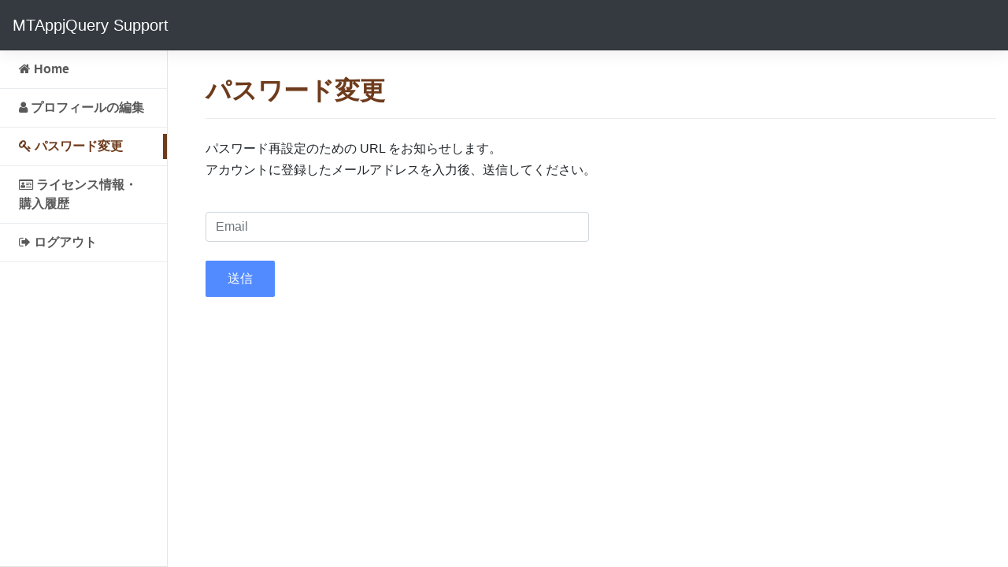

--- FILE ---
content_type: text/html; charset=UTF-8
request_url: https://support.bit-part.net/members/forgotpassword
body_size: 3268
content:

<!DOCTYPE html>
<html lang="ja">
<head>
    <meta charset="utf-8">
    <meta name="viewport" content="width=device-width, initial-scale=1">

    <meta name="robots" content="index,follow">
    <title>パスワード変更 | MTAppjQuery サポートサイト</title>

        
                <meta name="description" content="MTAppjQuery のサポートサイトです。導入方法や使い方について、ご紹介しています。">
<meta name="keywords" content="MTAppjQuery,support.bit-part.net">

<link rel="stylesheet" href="https://stackpath.bootstrapcdn.com/bootstrap/4.1.1/css/bootstrap.min.css"
      integrity="sha384-WskhaSGFgHYWDcbwN70/dfYBj47jz9qbsMId/iRN3ewGhXQFZCSftd1LZCfmhktB" crossorigin="anonymous">
<link href="https://fonts.googleapis.com/css?family=Roboto:100,100i,300,300i,400,400i,500,500i,700,700i,900,900i" rel="stylesheet">
<link rel="stylesheet" href="https://cdnjs.cloudflare.com/ajax/libs/font-awesome/4.7.0/css/font-awesome.css">
<link type="text/css" rel="stylesheet" href="/common/css/docs.min.css">
<link type="text/css" rel="stylesheet" href="/common/css/froala_blocks.css">
<link type="text/css" rel="stylesheet" href="/common/css/module.css">
<style>
    body {
        font-family: "Helvetica Neue",
        Arial,
        "Hiragino Kaku Gothic ProN",
        "Hiragino Sans",
        Meiryo,
        sans-serif;
    }
    p {
        line-height: 1.7;
    }
    code {
        font-size: 87.5%;
        color: #000000;
        word-break: break-word;
        background-color: #F0EFEF;
        padding: .125rem .25rem;
        display: inline-block;
        border-radius: 3px;
        font-family: Menlo, Consolas, Monaco, "Liberation Mono", "Lucida Console", monospace;
    }
    li {
        line-height: 1.5;
        margin-bottom: 0.3rem;
    }
    li:last-child {
        margin-bottom: 0;
    }
    #content main {
        padding-bottom: 3rem;
    }
</style>



    <style>
        .copied-icon {
            display: none;
        }

        .copied .copy-icon {
            display: none;
        }

        .copied .copied-icon {
            display: inline-block;
        }
    </style>
</head>
<body>




<header class="bd-navbar navbar navbar-dark bg-dark navbar-expand-md d-flex justify-content-between">
    <a class="navbar-brand mr-0 mr-md-2" href="https://support.bit-part.net/mtappjquery" aria-label="MTAppjQuery">MTAppjQuery Support</a>

    
    <ul class="navbar-nav flex-row ml-md-auto d-none d-md-flex">
            </ul>

    <button type="button" class="navbar-toggler" data-toggle="collapse" data-target="#bd-docs-nav" aria-controls="bd-docs-nav" aria-expanded="false" aria-label="ナビゲーションの表示切り替え">
        <svg xmlns="http://www.w3.org/2000/svg" viewBox="0 0 30 30" width="30" height="30" focusable="false"><title>Menu</title><path stroke="currentColor" stroke-width="2" stroke-linecap="round" stroke-miterlimit="10" d="M4 7h22M4 15h22M4 23h22"></path></svg>
    </button>
</header>

    <div id="container" class="container-fluid">
        <div id="content" class="row flex-xl-nowrap">
            <div class="col-12 col-md-3 col-xl-2 bd-sidebar docs-sidebar">
                <nav id="bd-docs-nav" class="collapse bd-links docs-nav pt-0 pb-5">
                    
                    <div class="docs-nav_category pt-2">
                        <a class="bd-toc-link docs-nav_category_link" href="https://support.bit-part.net/mtappjquery">
                            <i class="fa fa-home" aria-hidden="true"></i>
                            Home
                        </a>
                    </div>
                    <div class="dropdown-divider"></div>

                    <div class="docs-nav_category">
                        <a class="bd-toc-link docs-nav_category_link" href="https://support.bit-part.net/members/editprofile">
                            <i class="fa fa-user" aria-hidden="true"></i>
                            プロフィールの編集
                        </a>
                    </div>
                    <div class="dropdown-divider"></div>

                    <div class="docs-nav_category active">
                        <a class="bd-toc-link docs-nav_category_link" href="https://support.bit-part.net/members/forgotpassword">
                            <i class="fa fa-key" aria-hidden="true"></i>
                            パスワード変更
                        </a>
                    </div>
                    <div class="dropdown-divider"></div>

                    <div class="docs-nav_category">
                        <a class="bd-toc-link docs-nav_category_link" href="https://support.bit-part.net/members/history">
                            <i class="fa fa-id-card-o" aria-hidden="true"></i>
                            ライセンス情報・購入履歴
                        </a>
                    </div>
                    <div class="dropdown-divider"></div>

                    <div class="docs-nav_category">
                        <a class="bd-toc-link docs-nav_category_link" href="https://support.bit-part.net/members/logout">
                            <i class="fa fa-sign-out" aria-hidden="true"></i>
                            ログアウト
                        </a>
                    </div>
                    <div class="dropdown-divider"></div>
                </nav>
            </div>

                <main class="col-12 col-md-9 col-xl-10 pl-md-5 pt-3" role="main">
        <h1 class="bd-title docs-content_title">パスワード変更</h1>

        <div class="docs-content_body pt-4">
            <p>パスワード再設定のための URL をお知らせします。<br>アカウントに登録したメールアドレスを入力後、送信してください。</p>

            
            <div class="row">
                <form method="post" accept-charset="UTF-8" class="col-12 col-xl-6">
                    <input type="hidden" name="CRAFT_CSRF_TOKEN" value="elq2UJXoEYbWmbFAGilXqDd33cgPjjFz92gOj4T5rfm-hDBshOb6uAou4SX7slvQjuz_FngaGf9zIYWiZf1SGq4MVsTpm8evhsx6Aam0q8E=">
                    <input type="hidden" name="action" value="users/send-password-reset-email">
                    <input type="hidden" name="redirect" value="003b11e530630c8b2e8250cfc6cc59e6596aef1fa1525b4b0f3bf05496f59dd4">
                    <div class="row mt-4">
                        <div class="col">
                            <input id="loginName" type="text" name="loginName" class="form-control" placeholder="Email"
                                   value="">
                        </div>
                    </div>
                    <div class="row mt-4">
                        <div class="col">
                            <button class="btn" type="submit">送信</button>
                        </div>
                    </div>
                </form>
            </div>
        </div>
    </main>
        </div>
    </div>





<script src="https://code.jquery.com/jquery-3.3.1.slim.min.js" integrity="sha384-q8i/X+965DzO0rT7abK41JStQIAqVgRVzpbzo5smXKp4YfRvH+8abtTE1Pi6jizo"
        crossorigin="anonymous"></script>
<script src="https://cdnjs.cloudflare.com/ajax/libs/popper.js/1.14.3/umd/popper.min.js"
        integrity="sha384-ZMP7rVo3mIykV+2+9J3UJ46jBk0WLaUAdn689aCwoqbBJiSnjAK/l8WvCWPIPm49" crossorigin="anonymous"></script>
<script src="https://stackpath.bootstrapcdn.com/bootstrap/4.1.1/js/bootstrap.min.js"
        integrity="sha384-smHYKdLADwkXOn1EmN1qk/HfnUcbVRZyYmZ4qpPea6sjB/pTJ0euyQp0Mk8ck+5T" crossorigin="anonymous"></script>
<script src="https://browser.sentry-cdn.com/5.20.1/bundle.min.js" integrity="sha384-O8HdAJg1h8RARFowXd2J/r5fIWuinSBtjhwQoPesfVILeXzGpJxvyY/77OaPPXUo"
        crossorigin="anonymous"></script>
<script>
    Sentry.init({dsn: 'https://bf9036710910487185b8e7adb64b0ef2@o320496.ingest.sentry.io/5385044'});
</script>
<script>
    /**
     * 指定したIDのテキストエリアの内容をクリップボードにコピーします。
     *
     * @param {HTMLElement} element - クリックされたボタン要素
     * @returns {void}
     */
    function copyToClipboard(element) {
        // Get the target element from the data-mtapp-copy-target-id attribute
        const targetId = element.getAttribute('data-mtapp-copy-target-id');
        const targetElement = document.getElementById(targetId);

        // Check if the target element exists and is a textarea
        if (targetElement && targetElement.tagName.toLowerCase() === 'textarea') {
            // Select the content of the textarea
            targetElement.select();

            // Copy the selected content to the clipboard
            try {
                const successful = document.execCommand('copy');
                // If the copy was successful
                if (successful) {
                    console.log('Text copied to clipboard');
                    // Add the 'copied' class to the element
                    element.classList.add('copied');

                    // Remove the 'copied' class after 1 second
                    setTimeout(function () {
                        element.classList.remove('copied');
                    }, 1000);
                } else {
                    console.error('Copy to clipboard failed.');
                }
            } catch (err) {
                console.error('Unable to copy to clipboard: ', err);
            }
        } else {
            console.error(`Element with ID "${targetId}" not found or is not a textarea.`);
        }
    }

    const copyTargets = document.querySelectorAll('a[data-mtapp-copy-target-id]');
    copyTargets.forEach((target) => {
        target.addEventListener('click', (event) => {
            event.preventDefault();
            copyToClipboard(event.currentTarget);
        });
    }, false);

    $(function () {
        $('[data-toggle="tooltip"]').tooltip();
    });
</script>
</body>
</html>


--- FILE ---
content_type: text/css
request_url: https://support.bit-part.net/common/css/froala_blocks.css
body_size: 1146
content:
.btn {
  padding: 9px 26px;
  background-color: #528bff;
  color: #FFF;
  display: inline-block;
  box-sizing: border-box;
  -moz-box-sizing: border-box;
  -webkit-box-sizing: border-box;
  text-decoration: none;
  border: solid 2px #528bff;
  border-radius: 2px;
  -moz-border-radius: 2px;
  -webkit-border-radius: 2px; }
  .btn.btn-empty {
    background-color: transparent;
    color: #528bff; }
  .btn:hover {
    color: #FFF;
    background-color: #1f69ff;
    border-color: #1f69ff; }
  .btn.btn-black {
    color: #FFFFFF;
    background-color: #000000;
    border-color: #000000; }
    .btn.btn-black.btn-empty {
      background-color: transparent;
      color: #000000; }
    .btn.btn-black:hover {
      color: #FFF;
      background-color: #0d0d0d;
      border-color: #0d0d0d; }
  .btn.btn-white {
    color: #000000;
    background-color: #FFFFFF;
    border-color: #FFFFFF; }
    .btn.btn-white.btn-empty {
      background-color: transparent;
      color: #FFFFFF; }
    .btn.btn-white:hover {
      color: #000000;
      background-color: #DEDEDE;
      border-color: #DEDEDE; }
  .btn.btn-shadow {
    -webkit-box-shadow: 0 1px 3px rgba(0, 0, 0, 0.12), 0 1px 2px rgba(0, 0, 0, 0.24);
    -moz-box-shadow: 0 1px 3px rgba(0, 0, 0, 0.12), 0 1px 2px rgba(0, 0, 0, 0.24);
    box-shadow: 0 1px 3px rgba(0, 0, 0, 0.12), 0 1px 2px rgba(0, 0, 0, 0.24); }
  .btn.btn-round {
    border-radius: 20px;
    -moz-border-radius: 20px;
    -webkit-border-radius: 20px;
    min-width: 150px; }

.team-1.fdb-block img {
  border-bottom: solid 5px #528bff;
  border-radius: 0 !important;
  -moz-border-radius: 0 !important;
  -webkit-border-radius: 0 !important; }

.team-1.fdb-block .fdb-box {
  padding: 0; }
  .team-1.fdb-block .fdb-box .content {
    padding: 20px; }

.team-2.fdb-block img {
  border-radius: 100% !important;
  -moz-border-radius: 100% !important;
  -webkit-border-radius: 100% !important; }

.team-3.fdb-block img {
  border-radius: 100% !important;
  -moz-border-radius: 100% !important;
  -webkit-border-radius: 100% !important;
  -webkit-box-shadow: 0 1px 3px rgba(0, 0, 0, 0.12), 0 1px 2px rgba(0, 0, 0, 0.24);
  -moz-box-shadow: 0 1px 3px rgba(0, 0, 0, 0.12), 0 1px 2px rgba(0, 0, 0, 0.24);
  box-shadow: 0 1px 3px rgba(0, 0, 0, 0.12), 0 1px 2px rgba(0, 0, 0, 0.24); }

.fdb-block {
  font-family: 'Roboto', sans-serif;
  font-size: 16px;
  line-height: 1.5;
  -webkit-font-smoothing: antialiased;
  -moz-osx-font-smoothing: grayscale;
  text-rendering: optimizelegibility;
  padding: 100px 0;
  color: #444444;
  position: relative;
  background-size: cover;
  background-position: center;
  overflow: hidden;
  background-color: #FFFFFF; }
  .fdb-block.fdb-viewport {
    min-height: calc(100% - 2 * 100px); }
    .fdb-block.fdb-viewport .container {
      min-height: calc(100% - 2 * 100px); }
  .fdb-block.fdb-image-bg {
    color: #f2f2f2; }
  .fdb-block .fdb-box {
    background: #FFFFFF;
    color: #444444;
    padding: 60px 40px;
    border-radius: 4px;
    -moz-border-radius: 4px;
    -webkit-border-radius: 4px;
    -webkit-box-shadow: 0 1px 3px rgba(0, 0, 0, 0.12), 0 1px 2px rgba(0, 0, 0, 0.24);
    -moz-box-shadow: 0 1px 3px rgba(0, 0, 0, 0.12), 0 1px 2px rgba(0, 0, 0, 0.24);
    box-shadow: 0 1px 3px rgba(0, 0, 0, 0.12), 0 1px 2px rgba(0, 0, 0, 0.24);
    overflow: hidden; }
  .fdb-block .fdb-touch {
    border-top: solid 5px #528bff; }
  .fdb-block h1, .fdb-block .text-h1 {
    font-size: 2.75rem;
    margin-bottom: .5em;
    margin-top: .3em;
    font-weight: 400; }
  .fdb-block h2, .fdb-block .text-h2 {
    font-size: 2rem;
    margin-bottom: .5em;
    margin-top: .3em;
    font-weight: 400; }
  .fdb-block h3, .fdb-block .text-h3 {
    font-size: 1.125rem;
    margin-bottom: .5em;
    margin-top: .3em;
    font-weight: 400; }
  .fdb-block h4, .fdb-block .text-h4 {
    font-size: 1rem;
    margin-bottom: .5em;
    margin-top: .3em;
    font-weight: 400; }
  .fdb-block h5, .fdb-block .text-h5 {
    font-size: 0.9rem;
    margin-bottom: .5em;
    margin-top: .3em;
    font-weight: 400; }
  .fdb-block h6, .fdb-block .text-h6 {
    font-size: 0.75rem;
    margin-bottom: .5em;
    margin-top: .3em;
    font-weight: 400; }
  .fdb-block .font-weight-light {
    font-weight: 300; }
  .fdb-block img {
    border-radius: 4px;
    -moz-border-radius: 4px;
    -webkit-border-radius: 4px; }
    .fdb-block img + p, .fdb-block img + h3, .fdb-block img + h4 {
      margin-top: 20px; }
    .fdb-block img + h1, .fdb-block img + h2 {
      margin-top: 40px; }
  .fdb-block .col-fill-left {
    width: 50%;
    position: absolute;
    left: 0;
    top: 0;
    bottom: 0;
    background-size: cover;
    background-position: center;
    z-index: 1; }
    .fdb-block .col-fill-left + div {
      position: relative;
      z-index: 2; }
  .fdb-block .col-fill-right {
    width: 50%;
    position: absolute;
    right: 0;
    top: 0;
    bottom: 0;
    background-size: cover;
    background-position: center;
    z-index: 1; }
    .fdb-block .col-fill-right + div {
      position: relative;
      z-index: 2; }
  .fdb-block img.fdb-icon {
    width: auto;
    width: 60px; }
  .fdb-block img.fdb-icon-round {
    width: auto;
    width: 60px;
    border-radius: 60px;
    -moz-border-radius: 60px;
    -webkit-border-radius: 60px; }
  .fdb-block .row-100 {
    height: 100px;
    width: 100%; }
  .fdb-block .row-50 {
    height: 50px;
    width: 100%; }
  .fdb-block .row-70 {
    height: 70px;
    width: 100%; }

footer {
  padding: 30px 0 !important; }
  footer.footer-large {
    padding: 100px 0 !important; }
  footer .flex-column .nav-link {
    padding-left: 0; }
  footer.bg-dark {
    background: #2d313c;
    color: #f2f2f2; }
    footer.bg-dark a {
      color: #f2f2f2; }
  footer a {
    color: #444444; }

header {
  background-color: #FFFFFF; }
  header .navbar-nav a.nav-link {
    color: #777; }
    header .navbar-nav a.nav-link:hover {
      color: #528bff; }
  header .navbar-nav .active a.nav-link {
    color: #444444; }
  header .navbar-toggler-icon {
    background-image: url("data:image/svg+xml;charset=utf8,%3Csvg viewBox='0 0 30 30' xmlns='http://www.w3.org/2000/svg'%3E%3Cpath stroke='rgba(0, 0, 0, 0.5)' stroke-width='2' stroke-linecap='round' stroke-miterlimit='10' d='M4 7h22M4 15h22M4 23h22'/%3E%3C/svg%3E"); }
  header.bg-dark .navbar-nav a.nav-link {
    color: #dcdcdc; }
    header.bg-dark .navbar-nav a.nav-link:hover {
      color: #528bff; }
  header.bg-dark .navbar-nav .active a.nav-link {
    color: #FFFFFF; }
  header.bg-dark .navbar-toggler-icon {
    background-image: url("data:image/svg+xml;charset=utf8,%3Csvg viewBox='0 0 32 32' xmlns='http://www.w3.org/2000/svg'%3E%3Cpath stroke='#fff' stroke-width='2' stroke-linecap='round' stroke-miterlimit='10' d='M4 8h24M4 16h24M4 24h24'/%3E%3C/svg%3E"); }

header + header {
  border-top: solid 1px #EEE; }

.bg-dark {
  background-color: #2d313c;
  color: #f2f2f2; }

.bg-gray {
  background-color: #fafafa;
  color: #444444; }

.br {
  border-radius: 4px;
  -moz-border-radius: 4px;
  -webkit-border-radius: 4px;
  overflow: hidden; }

.br-0 {
  border-radius: 0 !important;
  -moz-border-radius: 0 !important;
  -webkit-border-radius: 0 !important; }

.heart {
  color: #df584e;
  font-weight: bold; }

*.text-light {
  font-weight: 300 !important; }

.sl-1 {
  -webkit-box-shadow: 0 1px 3px rgba(0, 0, 0, 0.12), 0 1px 2px rgba(0, 0, 0, 0.24);
  -moz-box-shadow: 0 1px 3px rgba(0, 0, 0, 0.12), 0 1px 2px rgba(0, 0, 0, 0.24);
  box-shadow: 0 1px 3px rgba(0, 0, 0, 0.12), 0 1px 2px rgba(0, 0, 0, 0.24);
  z-index: 2; }

table tr.no-border th, table tr.no-border td {
  border-top: 0; }


--- FILE ---
content_type: text/css
request_url: https://support.bit-part.net/common/css/module.css
body_size: 439
content:
.block-login_form {
  height: 100vh;
  padding: 0;
  display: -webkit-box;
  display: -ms-flexbox;
  display: flex;
  -webkit-box-pack: center;
  -ms-flex-pack: center;
  justify-content: center;
  -webkit-box-align: center;
  -ms-flex-align: center;
  align-items: center; }

.docs-content_title {
  color: #6e3b1c;
  margin-bottom: 1rem;
  font-size: 2rem;
  font-weight: bold; }

.docs-content_lead {
  font-size: 1.25rem; }

.docs-category {
  padding-top: 2.5rem; }

.docs-category_title {
  color: #72c02c;
  font-size: 1.5rem;
  font-weight: bold;
  margin-bottom: 1rem; }

.docs-category_lead {
  margin-top: -0.5rem; }

.docs-list_link:link {
  display: block;
  text-decoration: none; }

.docs-list_title {
  color: #212529;
  font-size: 1.25rem;
  font-weight: bold;
  margin-bottom: 0; }

.docs-list_lead {
  color: #212529;
  margin-bottom: 0; }

.docs-list_link:hover .docs-list_title {
  color: #0062cc; }

.docs-list_link {
  -webkit-transition: background-color .6s ease-out, color .6s ease-out;
  -o-transition: background-color .6s ease-out, color .6s ease-out;
  transition: background-color .6s ease-out, color .6s ease-out; }

.docs-list_link:hover {
  background: rgba(0, 98, 204, 0.04); }

.docs-list_lead {
  margin-top: 0.5rem; }

.docs-nav_category.active .docs-nav_category_link {
  color: #6e3b1c;
  border-right: solid 5px #6e3b1c; }

.docs-nav_category_link {
  font-weight: bold; }

.docs-content_body {
  border-top: 1px solid #eaecef; }
  .docs-content_body h2, .docs-content_body h3, .docs-content_body h4, .docs-content_body h5, .docs-content_body h6 {
    font-weight: 600;
    padding-top: 1.5rem;
    padding-bottom: 0.5rem; }
  .docs-content_body h2 {
    font-size: 1.65rem;
    border-bottom: 1px solid #eaecef; }
  .docs-content_body h3 {
    font-size: 1.35rem; }
  .docs-content_body h4 {
    font-size: 1.2rem; }
  .docs-content_body h5, .docs-content_body h6 {
    font-size: 1rem; }
  .docs-content_body pre {
    margin: 0 -1rem 1rem;
    padding: 2rem 1rem;
    background: #f8f8f8;
    line-height: 1.4; }
  .docs-content_body small.badge {
    font-size: 60%;
    vertical-align: middle; }
  .docs-content_body .lead {
    padding: 2rem 0;
    font-size: 1rem; }

.alert p:last-child {
  margin-bottom: 0; }

@media (min-width: 768px) {
  .docs-content {
    padding-top: 2rem !important; }
  .docs-content > .docs-category:nth-of-type(1) {
    margin-top: 3rem; }
  .docs-category {
    margin-left: -3rem;
    margin-right: -1rem;
    padding-left: 3rem;
    border-top: 1px solid rgba(0, 0, 0, 0.1); }
  .docs-list_link {
    margin-left: -3rem;
    padding-left: 3rem;
    padding-right: 1rem; }
  .docs-list_container {
    padding-left: 1rem; }
  .docs-content_body pre {
    margin: 0 -1rem 1rem -3rem;
    padding: 2rem 1rem 2rem 3rem; } }

@media (max-width: 767.98px) {
  .docs-content_body iframe {
    max-width: 100%;
    height: auto;
    min-height: 300px; } }
